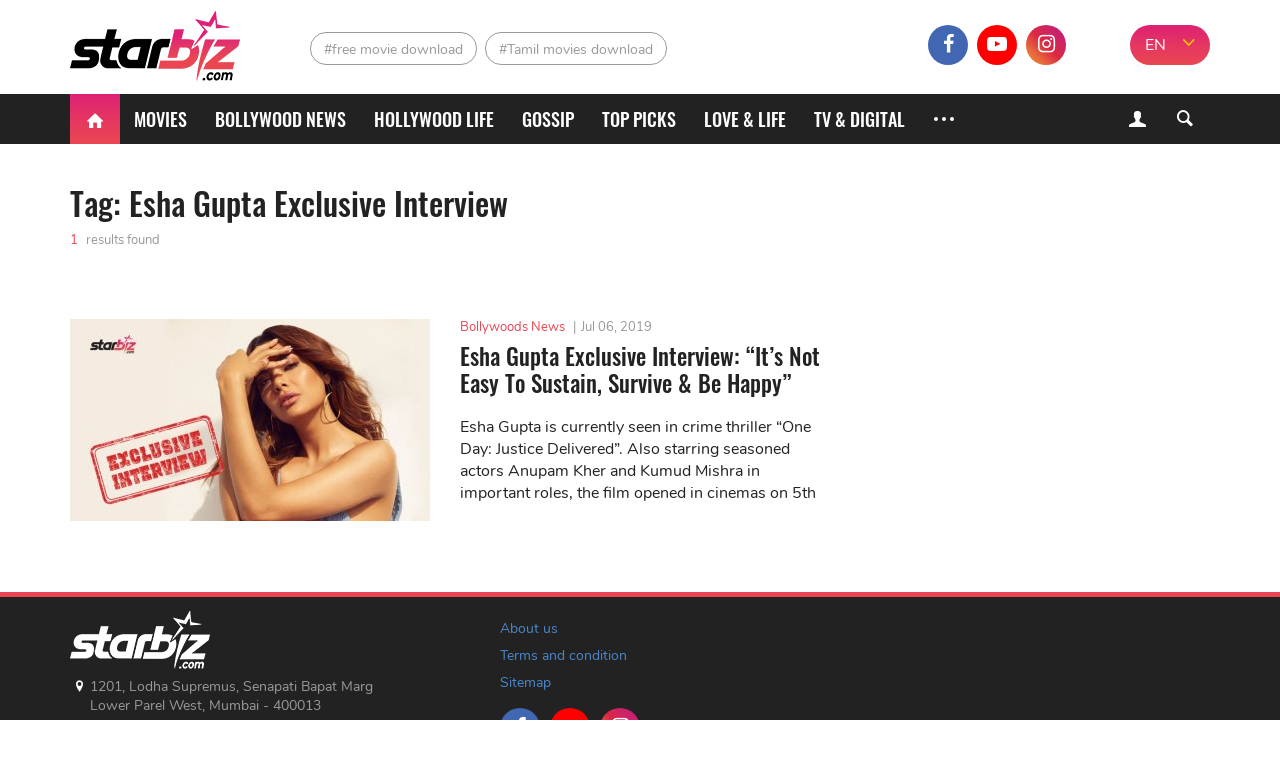

--- FILE ---
content_type: text/html; charset=UTF-8
request_url: https://starbiz.com/esha-gupta-exclusive-interview.html
body_size: 5570
content:
<!DOCTYPE html>
<html lang="en-IN" xmlns="http://www.w3.org/1999/xhtml"
      xmlns:og="http://ogp.me/ns#"
      xmlns:fb="https://www.facebook.com/2008/fbml">
<head>
    <meta charset="UTF-8"/>
    <meta content="IE=8" http-equiv="X-UA-Compatible"/>
    <meta name="viewport" content="width=device-width, initial-scale=1.0"/>
    <title>Esha Gupta Exclusive Interview Discover the latest entertainment news. - StarBiz.com</title>
    <meta property="fb:pages" content="110927337195895"/>
    <meta property="fb:app_id" content="1924560867849013"/>
      <meta property="og:site_name" content="StarBiz.com" />
  <meta name="robots" content="index, follow" />
  <meta name="robots" content="max-image-preview:standard">
  <meta property="og:title" content="Esha Gupta Exclusive Interview Discover the latest entertainment news." />
  <meta property="twitter:title" content="Esha Gupta Exclusive Interview Discover the latest entertainment news." />
  <meta name="description" content="Esha Gupta Exclusive Interview Latest entertainment news about showbiz, celebrity styles, fashion trends, beauty tutorials, relationship advices &amp; more" />
  <meta property="og:description" itemprop="description" content="Esha Gupta Exclusive Interview Latest entertainment news about showbiz, celebrity styles, fashion trends, beauty tutorials, relationship advices &amp; more" />
  <meta property="twitter:description" content="Esha Gupta Exclusive Interview Latest entertainment news about showbiz, celebrity styles, fashion trends, beauty tutorials, relationship advices &amp; more" />
  <meta property="og:locale" content="en-IN" />
  <meta property="og:url" itemprop="url" content="https://starbiz.com/esha-gupta-exclusive-interview.html" />
  <link rel="canonical" href="https://starbiz.com/esha-gupta-exclusive-interview.html" />
  <meta property="twitter:card" content="summary_large_image" />
  <meta name="twitter:site" content="@starbizcom" />
  <meta name="twitter:creator" content="@starbizcom" />
  <meta property="og:image" itemprop="thumbnailUrl" content="https://img.starbiz.com/crop/360x202/no-avatar.jpg" />
  <meta property="og:image:width" content="1200" />
  <meta property="og:image:height" content="628" />
  <meta property="twitter:image" content="https://img.starbiz.com/crop/360x202/no-avatar.jpg" />
  <link rel="amphtml" href="https://starbiz.com/esha-gupta-exclusive-interview/amp.html" />
  <link rel="alternate" type="application/rss+xml" href="https://starbiz.com/rss/home.rss" title="StarBiz.com &raquo; Feed" />
  <link rel="alternate" type="application/rss+xml" href="https://starbiz.com/rss/tag-esha-gupta-exclusive-interview.rss" title="Esha Gupta Exclusive Interview Discover the latest entertainment news. &raquo; Feed" />

    <link rel="dns-prefetch" href="https://static.starbiz.com"/>
    <link rel="dns-prefetch" href="https://img.starbiz.com"/>
        
            <link rel="stylesheet" href="https://static.starbiz.com/css/tag.en-IN.min.css?v=1.0.85&token=LWLBpLpofLF2sd2B5V0hGA&ts=4076011907" media="all"/>
        <!--[if IE 8]>
    <script src="/js/tiny-slider.helper.ie8.js"></script>
    <script src="/js/html5shiv.min.js"></script>
    <link href="/css/ie8.en-in.min.css" rel="stylesheet" type="text/css"/>
    <![endif]-->
              <script type="application/ld+json">
    {
      "@context": "http://schema.org",
      "@type": "BreadcrumbList",
      "itemListElement": [
                              {
              "@type": "ListItem",
              "position": 1,
              "item": {
              "@id": "https://starbiz.com/",
              "name": "Home"}
              },
                                        {
              "@type": "ListItem",
              "position": 2,
              "item": {
              "@id": "https://starbiz.com/esha-gupta-exclusive-interview.html",
              "name": "#Esha Gupta Exclusive Interview"}
              }
                        ]
    }
  </script>

        <meta content="#df2570" name="msapplication-navbutton-color">
<meta content="#df2570" name="msapplication-TileColor">
<meta content="default" name="apple-mobile-web-app-status-bar-style">
<meta content="#df2570" name="theme-color">
<meta name="msapplication-tooltip" content="StarBiz.com" />
<meta content="yes" name="mobile-web-app-capable">
<meta content="yes" name="apple-mobile-web-app-capable">
<meta name="apple-mobile-web-app-title" content="StarBiz.com">
<link rel="apple-touch-icon" href="https://static.starbiz.com/logo/icon-128.png?v=1.0.1" />

<link rel="icon" sizes="192x192" href="https://static.starbiz.com/logo/icon-192.png?v=1.0.1">
<link rel="icon" sizes="128x128" href="https://static.starbiz.com/logo/icon-128.png?v=1.0.1">
<link rel="apple-touch-icon" sizes="128x128" href="https://static.starbiz.com/logo/icon-128.png?v=1.0.1">
<link rel="apple-touch-icon-precomposed" sizes="128x128" href="https://static.starbiz.com/logo/icon-128.png?v=1.0.1">

<link href="https://static.starbiz.com/logo/icon-196.png?v=1.0.1" rel="apple-touch-icon" type="image/png">
<link href="https://static.starbiz.com/logo/icon-72.png?v=1.0.1" rel="apple-touch-icon" sizes="72x72">
<link href="https://static.starbiz.com/logo/icon-114.png?v=1.0.1" rel="apple-touch-icon" sizes="114x114">
<link href="https://static.starbiz.com/logo/icon-144.png?v=1.0.1" rel="apple-touch-startup-image">

<link href="https://static.starbiz.com/logo/icon-114.png?v=1.0.1" sizes="114x114" rel="apple-touch-icon-precomposed">
<link href="https://static.starbiz.com/logo/icon-72.png?v=1.0.1" sizes="72x72" rel="apple-touch-icon-precomposed">
<link href="https://static.starbiz.com/logo/icon-57.png?v=1.0.1" sizes="57x57" rel="apple-touch-icon-precomposed">
<link href="https://static.starbiz.com/logo/icon-32.png?v=1.0.1" rel="icon" type="image/png" />
<link rel='shortcut icon' type='image/x-icon' href='/favicon.ico' />

<!--[if IE]><link rel="shortcut icon" href="https://static.starbiz.com/logo/icon-32.png?v=1.0.1"/><![endif]-->
<link href="/manifest.json" rel="manifest">

    <script type="text/javascript">
        var oEmbedToken = "1924560867849013|5556a459b5776fd88fa396ca99a302e0";
    </script>
    <script src="https://www.googleoptimize.com/optimize.js?id=OPT-WT46MBS"></script>
</head>
<body>
<div id="fb-root"></div>
<header class="nav" id="header">
    <div class="menu">
        <div class="box-logo">
            <div class="li-lg">
                                <div class="h1">
                    <a href="/" class="logo" title="logo"><span></span></a>
                </div>                <a href="javascript:void(0);" class="lnk-login mobile">
                    <i class="icon-user-1"></i>
                    <i class="icon-cancel-2"></i>
                </a>
                <a href="javascript:void(0);" class="ic search-mobile right" rel="nofollow" title="Search">
                    <i class="icon-search-5"></i>
                    <i class="icon-cancel-2"></i>
                </a>
                <a href="javascript:void(0);" class="ic mobile-menu" rel="nofollow" title="Menu">
                    <i class="icon-menu"></i>
                    <i class="icon-cancel-2"></i>
                </a>
            </div>
        </div>

        <div class="box-tag-socical">
            <div class="inner-tag-socical">
                  <div class="li-tag">
    <h2 class="tag tag-1">
          <a href="http://starbiz.com/free-movie-download.html" title="free movie download">#free movie download</a>
        </h2><h2 class="tag tag-2">
          <a href="http://starbiz.com/tamil-movies-download.html" title="Tamil movies download">#Tamil movies download</a>
        </h2>  </div>

                <div class="language-selector-xl">
                                            <a href="#" rel="nofollow" class="active" title="EN">EN</a>
                        <a href="https://hindi.starbiz.com" class="other-lang" title="हिंदी">हिंदी</a>
                                        <i class="icon-angle-down"></i>
                </div>
                <div class="socical">
                    <a class="fb" href="https://www.facebook.com/Starbiz.page/" title="facebook" rel="nofollow noopener"
                       target="_blank">
                        <i class="icon-facebook-1"></i>
                    </a>
                    <a class="yt" href="https://www.youtube.com/channel/UC2s4xbHiNyUiTS_EaaUBJMw?view_as=subscriber" title="youtube" rel="nofollow noopener" target="_blank">
                        <i class="icon-youtube-play"></i>
                    </a>
                    <a class="insta" href="https://www.instagram.com/starbiz.com_official/" title="instagram"
                           rel="nofollow noopener" target="_blank">
                        <i class="icon-instagram"></i>
                    </a>
                    <a class="mail-header last" href="mailto:advertise@starbiz.com" title="mail" rel="nofollow" >
                        <i class="icon-mail"></i>
                    </a>
                </div>
            </div>
        </div>
    </div>

    <div class="box-menu">
        <div class="container">
            <ul class="list-menu">
                <li class="menu-icon active">
                    <a href="/" title="Home"><i class="icon-home"></i></a>
                </li>
                <li class="">
                    <a href="/movies"
                       title="Movies">Movies</a>
                </li>
                <li class="">
                    <a href="/bollywood"
                       title="Bollywood News">Bollywood News</a>
                </li>
                <li class="">
                    <a href="/hollywood"
                       title="Hollywood life">Hollywood life</a>
                </li>
                <li class="">
                    <a href="/gossip"
                       title="Gossip">Gossip</a>
                </li>
                <li class="">
                    <a href="/top-picks"
                       title="Top Picks">Top Picks</a>
                </li>
                <li class="">
                    <a href="/love-life"
                       title="Love & Life">Love & Life</a>
                </li>
                <li class="">
                    <a href="/tv-digital"
                       title="TV & Digital">TV & Digital</a>
                </li>
                                <li class="menu-icon more">
                    <a href="javascript:;" title="More" rel="nofollow">
                        <s></s>
                        <s class="s-ct"></s>
                        <s class="s-rt"></s>
                    </a>
                    <i class="icon-cancel-2"></i>
                </li>
            </ul>
            <div class="form-search">
                <a href="javascript:void(0);" class="lnk-login">
                    <i class="icon-user-1"></i><i class="icon-cancel-2"></i>
                </a>
                <a href="javascript:void(0);" class="bt-search ic-search">
                    <i class="icon-search"></i>
                </a>
            </div>
        </div>

        <div class="box-info-user js-account-info"></div>
        <div class="frm-s">
            <div class="container">
                <form action="/search" method="get">
                    <input name="q" type="text" title="Search" value=""
                           maxlength="100" class="search-input" data-char-limit="1">
                    <button type="submit" aria-label="Search">Search</button>
                </form>
            </div>
        </div> 
        <div class="submenu">
            <ul class="container sub-nav" itemscope itemtype="http://www.schema.org/SiteNavigationElement">
                <li itemprop="name" class="">
                    <a itemprop="url" href="/movies"
                       title="Movies">Movies</a>
                </li>
                <li itemprop="name" class="">
                    <a itemprop="url" href="/bollywood"
                       title="Bollywood News">Bollywood News</a>
                </li>
                <li itemprop="name" class="">
                    <a itemprop="url" href="/hollywood"
                       title="Hollywood life">Hollywood life</a>
                </li>
                <li itemprop="name" class="">
                    <a itemprop="url" href="/gossip"
                       title="Gossip">Gossip</a>
                </li>
                <li itemprop="name" class="">
                    <a itemprop="url" href="/top-picks"
                       title="Top Picks">Top Picks</a>
                </li>
                <li itemprop="name" class="">
                    <a itemprop="url" href="/love-life"
                       title="Love & Life">Love & Life</a>
                </li>
                <li itemprop="name" class="">
                    <a itemprop="url" href="/tv-digital"
                       title="TV & Digital">TV & Digital</a>
                </li>
                <li itemprop="name" class="">
                    <a itemprop="url" href="/music" class="last"
                       title="Music">Music</a>
                </li>
                <li itemprop="name" class="">
                    <a itemprop="url" href="/regional-movies"
                       title="Regional Movies">Regional Movies</a>
                </li>
                <li itemprop="name" class="">
                    <a itemprop="url" href="/celebrity-style"
                       title="Celebrity Style">Celebrity Style</a>
                </li>
                <li itemprop="name" class="">
                    <a itemprop="url" href="/celebrities"
                       title="Celebrities">Celebrities</a>
                </li>
                <li itemprop="name" class="">
                    <a itemprop="url" href="/sport-game"
                       title="Sports & Games">Sports & Games</a>
                </li>
                <li itemprop="name" class="">
                    <a itemprop="url" href="/trending-worldwide"
                       title="Trending Worldwide">Trending Worldwide</a>
                </li>
            </ul>
            <div class="container language-selector">
                                    <a href="#" rel="nofollow" class="active" title="EN">EN</a>
                    <a href="https://hindi.starbiz.com" class="other-lang" title="हिंदी">हिंदी</a>
                            </div>
        </div>     </div>
</header>
<div class="container-main">
        <section class="page-other">
        <div class="container">
            <div class="col-big">
                <h1 class="title-detail">Tag: Esha Gupta Exclusive Interview</h1>
                <p class="result"><span>1</span> results found</p>
                                    <div class="list-news first-list">
                            <figure class="item-news last">
    <a class="img" href="/bollywood/esha-gupta-interview-its-not-easy-to-sustain-survive-be-happy-7681" title="Esha Gupta Exclusive Interview: “It’s Not Easy To Sustain, Survive &amp; Be Happy”">
        <img class="lazy-image" src="https://img.starbiz.com/crop/360x202/no-avatar.jpg" data-src="https://img.starbiz.com/crop/360x202/2019/07/08/349-starbiz-8-7-2019-e9ee.jpg" alt="Esha Gupta Exclusive Interview: “It’s Not Easy To Sustain, Survive &amp; Be Happy”">
            </a>
    <figcaption class="caption">
        <p class="info">
            <a href="/bollywood" title="Bollywoods News">Bollywoods News</a>
            <span>|</span><abbr class="timeago" title="2019-07-06T23:10:00+05:30">Jul 06, 2019</abbr>
        </p>
        <h3>
            <a class="title-news" href="/bollywood/esha-gupta-interview-its-not-easy-to-sustain-survive-be-happy-7681" title="Esha Gupta Exclusive Interview: “It’s Not Easy To Sustain, Survive &amp; Be Happy”">Esha Gupta Exclusive Interview: “It’s Not Easy To Sustain, Survive &amp; Be Happy”</a>
        </h3>
        <p class="desc">Esha Gupta is currently seen in crime thriller “One Day: Justice Delivered”. Also starring seasoned actors Anupam Kher and Kumud Mishra in important roles, the film opened in cinemas on 5th July.</p>
    </figcaption>
</figure>


                    </div>
                            </div>
            <div class="col-sm">
                                            </div>
        </div>
    </section>
    <section>
        <div class="container">
            <div class="col-big">
                <div class="load-more"
                     data-target-url=""
                     data-token=""
                     data-auto-load="2">
                    <div class="load-more__target">
                                            </div>
                                    </div>
            </div>
        </div>
    </section>
</div>

<div class="fixed flex-box">
  <div class="relative-box" id="ads_position_5">
  </div>
  <script type="text/javascript">
    var adsPositions = window.adsPositions || [];
    adsPositions.push({
      position_id: 5
    });
  </script>
</div>

<footer>
  <div class="container">
    <div class="col-sm">
      <ul>
        <li class="contact-info">
          <a href="/" class="logo" title="logo"></a>
                    <p><i class="icon-location"></i><span>1201, Lodha Supremus, Senapati Bapat Marg Lower Parel West, Mumbai - 400013</span></p>
          <p><i class="icon-mail"></i><span><a href="mailto:advertise@starbiz.com" rel="nofollow" title="Email">advertise@starbiz.com</a></span></p>
        </li>
        <li>
          <p class="box-link-ft">
            <a class="lnk-footer" href="/about-us" title="About us" rel="nofollow">About us</a>
                        <a class="lnk-footer" href="/terms-of-service" title="Terms and condition" rel="nofollow">Terms and condition</a>
            <a class="lnk-footer" href="/sitemap" title="Sitemap" rel="nofollow">Sitemap</a>
          </p>
          <p class="lnk-socical">
            <a class="lnk-face" href="https://www.facebook.com/Starbiz.page/" title="facebook" rel="nofollow noopener" target="_blank">
              <i class="icon-facebook-1"></i>
            </a><a class="lnk-youtube" href="https://www.youtube.com/channel/UC2s4xbHiNyUiTS_EaaUBJMw?view_as=subscriber" title="youtube" rel="nofollow noopener" target="_blank">
              <i class="icon-youtube-play"></i>
            </a><a class="lnk-instagram" href="https://www.instagram.com/starbiz.com_official/" title="instagram" rel="nofollow noopener" target="_blank">
              <i class="icon-instagram"></i>
            </a>
          </p>
        </li>
      </ul>
    </div>
        <div class="clear"></div>
    <div class="after-footer">Copyright © 2019 Starbiz.com - All rights reserved.</div>
    <a href="http://starbiz.com/esha-gupta-exclusive-interview.html#header" rel="nofollow noreferrer" title="back to top" id="scroll-up" class="backtop"></a>
  </div>
</footer>

<script type="text/javascript">
    if ('serviceWorker' in navigator) {
        navigator.serviceWorker.register('/sw.min.js?v=1.0.6');
    }
        window.lazySize = {"default":750,"size":{"0":480,"768":750}};
    </script>
        <script type="text/javascript" src="https://static.starbiz.com/js/compiled.min.js?v=1.0.85&token=-sCaACsew3cZqLhSbrcjtA&ts=4076011907"></script>

    <script type="text/javascript">
  jQuery.extend(ODP, {
    fbAppId: '1924560867849013',
    ggClientId: '109338741491-1t8hvff22ak0kf0ec1bvsf2l8rkan3av.apps.googleusercontent.com'
  });
  jQuery.extend(ODP.phrases, {
    yes: 'Ok',
    no: 'Cancel',
    ok: 'Ok',
    sure_you_want_to_logout: 'Are you sure you want to log out?',
    something_wrong: 'An error occurred. Please try again!'
  });
</script>
<script src="https://cdn.onesignal.com/sdks/OneSignalSDK.js" async></script>
<script type="text/javascript">
    var OneSignal = window.OneSignal || [];
    OneSignal.push(function () {
        OneSignal.init({
            appId: "9d1ab0b8-01b1-4eab-9dcb-82e6602277d2",
            safari_web_id: 'web.onesignal.auto.204803f7-478b-4564-9a97-0318e873c676'
        });
    });
</script>
<!-- Google Tag Manager (noscript) -->
<noscript>
    <iframe src="https://www.googletagmanager.com/ns.html?id=GTM-N65ZF8Q"
            height="0" width="0" style="display:none;visibility:hidden"></iframe>
</noscript>
<!-- End Google Tag Manager (noscript) -->
<!-- Google Tag Manager -->
<script>(function (w, d, s, l, i) {
        w[l] = w[l] || [];
        w[l].push({
            'gtm.start':
                new Date().getTime(), event: 'gtm.js'
        });
        var f = d.getElementsByTagName(s)[0],
            j = d.createElement(s), dl = l != 'dataLayer' ? '&l=' + l : '';
        j.async = true;
        j.src =
            'https://www.googletagmanager.com/gtm.js?id=' + i + dl;
        f.parentNode.insertBefore(j, f);
    })(window, document, 'script', 'dataLayer', 'GTM-N65ZF8Q');</script>
<!-- End Google Tag Manager -->

<!-- Facebook Pixel Code -->
<script>
    !function(f,b,e,v,n,t,s)
    {if(f.fbq)return;n=f.fbq=function(){n.callMethod?
        n.callMethod.apply(n,arguments):n.queue.push(arguments)};
        if(!f._fbq)f._fbq=n;n.push=n;n.loaded=!0;n.version='2.0';
        n.queue=[];t=b.createElement(e);t.async=!0;
        t.src=v;s=b.getElementsByTagName(e)[0];
        s.parentNode.insertBefore(t,s)}(window, document,'script',
        'https://connect.facebook.net/en_US/fbevents.js');
    fbq('init', '388016495943472');
    fbq('track', 'PageView');
</script>

<!-- LyPTK embed ADS on 2025/04/10 23:41 -->
<script data-cfasync="false" type="text/javascript" id="clever-core">
    /* <![CDATA[ */
    (function (document, window) {
        var a, c = document.createElement("script"), f = window.frameElement;

        c.id= "CleverCoreLoader91536";
        c.src = "https://cdn-adtech.com/51e746c30306c5c42c41ef2d6be8d6c7.js";
        c.async = !0;
        c.type = "text/javascript";
        c.setAttribute("data-target",window.name|| (f && f.getAttribute("id")));
        c.setAttribute("data-callback", "put-your-callback-function-here");
        c.setAttribute("data-callback-url-click", "put-your-click-macro-here");
        c.setAttribute("data-callback-url-view", "put-your-view-macro-here");
        try {
            a = parent.document.getElementsByTagName("script")[0] || document.getElementsByTagName("script")[0];
        } catch (e) {
            a = !1;
        }
        a || (a = document.getElementsByTagName("head")[0] || document.getElementsByTagName("body")[0]);
        a.parentNode.insertBefore(c, a);
    })(document, window);
    /* ]]> */
</script>


<noscript><img height="1" width="1" style="display:none"
               src="https://www.facebook.com/tr?id=388016495943472&ev=PageView&noscript=1"
    /></noscript>
<!-- End Facebook Pixel Code -->
</body>
</html>


--- FILE ---
content_type: text/css
request_url: https://static.starbiz.com/css/tag.en-IN.min.css?v=1.0.85&token=LWLBpLpofLF2sd2B5V0hGA&ts=4076011907
body_size: 11325
content:
html{line-height:1.15;-ms-text-size-adjust:100%;-webkit-text-size-adjust:100%}article,aside,footer,header,nav,section{display:block}h1{font-size:2em;margin:0}h2,h3,h4,h5,h6,li,ul{margin:0;padding:0}figcaption,figure,main{display:block}figure,li,p,ul{margin:0;padding:0}li,ul{list-style:none}a{text-decoration:none}hr{box-sizing:content-box;height:0;overflow:visible}pre{font-family:monospace,monospace;font-size:1em}a{background-color:transparent;-webkit-text-decoration-skip:objects}abbr[title]{border-bottom:none;text-decoration:none}b,strong{font-weight:inherit;font-weight:bolder}code,kbd,samp{font-family:monospace,monospace;font-size:1em}dfn{font-style:italic}mark{background-color:#ff0;color:#000}small{font-size:80%}sub,sup{font-size:75%;line-height:0;position:relative;vertical-align:baseline}sub{bottom:-.25em}sup{top:-.5em}audio,video{display:inline-block}audio:not([controls]){display:none;height:0}svg:not(:root){overflow:hidden}button,input,optgroup,select,textarea{font-family:sans-serif;font-size:100%;line-height:1.15;margin:0}button,input{overflow:visible}button,select{text-transform:none}[type=reset],[type=submit],button,html [type=button]{-webkit-appearance:button}[type=button]::-moz-focus-inner,[type=reset]::-moz-focus-inner,[type=submit]::-moz-focus-inner,button::-moz-focus-inner{border-style:none;padding:0}[type=button]:-moz-focusring,[type=reset]:-moz-focusring,[type=submit]:-moz-focusring,button:-moz-focusring{outline:1px dotted ButtonText}fieldset{padding:.35em .75em .625em}legend{box-sizing:border-box;color:inherit;display:table;max-width:100%;padding:0;white-space:normal}progress{display:inline-block;vertical-align:baseline}textarea{overflow:auto}[type=checkbox],[type=radio]{box-sizing:border-box;padding:0}[type=number]::-webkit-inner-spin-button,[type=number]::-webkit-outer-spin-button{height:auto}[type=search]{-webkit-appearance:textfield;outline-offset:-2px}[type=search]::-webkit-search-cancel-button,[type=search]::-webkit-search-decoration{-webkit-appearance:none}::-webkit-file-upload-button{-webkit-appearance:button;font:inherit}@font-face{font-family:Oswald;font-style:normal;font-weight:500;font-display:swap;src:url(../font/oswald/oswald-v23-latin-500.eot);src:local(""),url(../font/oswald/oswald-v23-latin-500.eot?#iefix) format("embedded-opentype"),url(../font/oswald/oswald-v23-latin-500.woff2) format("woff2"),url(../font/oswald/oswald-v23-latin-500.woff) format("woff"),url(../font/oswald/oswald-v23-latin-500.ttf) format("truetype"),url(../font/oswald/oswald-v23-latin-500.svg#Oswald) format("svg")}@font-face{font-family:Nunito;font-style:normal;font-weight:400;font-display:swap;src:url(../font/nunito/nunito-v10-latin-regular.eot);src:local("Nunito Regular"),local("Nunito-Regular"),url(../font/nunito/nunito-v10-latin-regular.eot?#iefix) format("embedded-opentype"),url(../font/nunito/nunito-v10-latin-regular.woff2) format("woff2"),url(../font/nunito/nunito-v10-latin-regular.woff) format("woff"),url(../font/nunito/nunito-v10-latin-regular.ttf) format("truetype"),url(../font/nunito/nunito-v10-latin-regular.svg#Nunito) format("svg")}@font-face{font-family:Nunito;font-style:normal;font-weight:600;font-display:swap;src:url(../font/nunito/nunito-v10-latin-600.eot);src:local("Nunito SemiBold"),local("Nunito-SemiBold"),url(../font/nunito/nunito-v10-latin-600.eot?#iefix) format("embedded-opentype"),url(../font/nunito/nunito-v10-latin-600.woff2) format("woff2"),url(../font/nunito/nunito-v10-latin-600.woff) format("woff"),url(../font/nunito/nunito-v10-latin-600.ttf) format("truetype"),url(../font/nunito/nunito-v10-latin-600.svg#Nunito) format("svg")}@font-face{font-family:Nunito;font-style:normal;font-weight:700;font-display:swap;src:url(../font/nunito/nunito-v10-latin-700.eot);src:local("Nunito Bold"),local("Nunito-Bold"),url(../font/nunito/nunito-v10-latin-700.eot?#iefix) format("embedded-opentype"),url(../font/nunito/nunito-v10-latin-700.woff2) format("woff2"),url(../font/nunito/nunito-v10-latin-700.woff) format("woff"),url(../font/nunito/nunito-v10-latin-700.ttf) format("truetype"),url(../font/nunito/nunito-v10-latin-700.svg#Nunito) format("svg")}.btn-active,.btn-default,.cel-style .title,.container.page-static .btn,.list-menu li a,.more span,.submenu a,.submenu li,.submenu li a,.tab-trending .cap-bt,h1,h2,h3,h4,h5{font-family:Oswald,sans-serif;font-weight:500}*{box-sizing:border-box}img{border-style:none}h1,h2,h3,h4,h5{line-height:1.2}.item-trend,.short-desc,.tag,.title,body,button,footer .list-menu li a,input{font-family:Nunito,Arial,Helvetica,sans-serif}body{font-size:16px;line-height:1.375;position:relative;color:#222;padding:0;margin:0;background:#fff;font-weight:400}*,:after,:before{-webkit-box-sizing:border-box;-moz-box-sizing:border-box;box-sizing:border-box}@font-face{font-family:fontello;src:url(../font/fontello-v4/fontello.eot?9885221);src:url(../font/fontello-v4/fontello.eot?9885221#iefix) format("embedded-opentype"),url(../font/fontello-v4/fontello.woff2?9885221) format("woff2"),url(../font/fontello-v4/fontello.woff?9885221) format("woff"),url(../font/fontello-v4/fontello.ttf?9885221) format("truetype"),url(../font/fontello-v4/fontello.svg?9885221#fontello) format("svg");font-weight:400;font-style:normal}[class*=" icon-"]:before,[class^=icon-]:before{font-family:fontello;font-style:normal;font-weight:400;speak:none;display:inline-block;text-decoration:inherit;width:1em;margin-right:.2em;text-align:center;font-variant:normal;text-transform:none;line-height:1em;margin-left:.2em;-webkit-font-smoothing:antialiased;-moz-osx-font-smoothing:grayscale}.icon-logout:before{content:"\e800"}.icon-left-small:before{content:"\e801"}.icon-clock:before{content:"\e802"}.icon-search:before{content:"\e803"}.icon-down-open-big:before{content:"\e804"}.icon-flash:before{content:"\e805"}.icon-right-open-big:before{content:"\e806"}.icon-up-open-big:before{content:"\e807"}.icon-user:before{content:"\e808"}.icon-play-1:before{content:"\e809"}.icon-home:before{content:"\e80a"}.icon-location:before{content:"\e80b"}.icon-mail:before{content:"\e80c"}.icon-left-open-big:before{content:"\e80d"}.icon-menu:before{content:"\e80e"}.icon-search-1:before{content:"\e80f"}.icon-menu-1:before{content:"\e810"}.icon-search-2:before{content:"\e811"}.icon-search-3:before{content:"\e812"}.icon-instagram-1:before{content:"\e813"}.icon-linkedin-1:before{content:"\e814"}.icon-user-1:before{content:"\e815"}.icon-pencil:before{content:"\e816"}.icon-camera:before{content:"\e817"}.icon-cancel-2:before{content:"\e819"}.icon-thumbs-up:before{content:"\e81a"}.icon-search-4:before{content:"\e81b"}.icon-search-5:before{content:"\e81c"}.icon-phone:before{content:"\e836"}.icon-menu-3:before{content:"\f008"}.icon-chat-1:before{content:"\f03d"}.icon-twitter-1:before{content:"\f099"}.icon-facebook-1:before{content:"\f09a"}.icon-rss:before{content:"\f09e"}.icon-menu-2:before{content:"\f0c9"}.icon-linkedin:before{content:"\f0e1"}.icon-angle-double-left:before{content:"\f100"}.icon-angle-double-right:before{content:"\f101"}.icon-angle-double-up:before{content:"\f102"}.icon-angle-double-down:before{content:"\f103"}.icon-angle-left:before{content:"\f104"}.icon-angle-right:before{content:"\f105"}.icon-angle-down:before{content:"\f107"}.icon-play-circled:before{content:"\f144"}.icon-youtube-play:before{content:"\f16a"}.icon-instagram:before{content:"\f16d"}.icon-google:before{content:"\f1a0"}.icon-file-image:before{content:"\f1c5"}.icon-whatsapp:before{content:"\f232"}.icon-pinterest-circled:before{content:"\f313"}.img,.socical,article,aside,footer,header,nav,section{display:block}.box-tag-socical{background:#222}.inner-tag-socical:after{content:"";display:block;clear:both}.socical{padding:5px 0;float:right;text-align:right}.socical a{display:inline-block;font-size:16px;color:#fff;width:30px;height:30px;text-align:center;border-radius:50%;vertical-align:top;line-height:30px;margin-right:5px}.socical a:last-child{margin-right:0}.socical a.insta,.socical a.yt{padding-top:0}.fb{background:#4267b2}.yt{background:red}.insta{background:#bc1888;background:-moz-linear-gradient(45deg,#f09433 0,#e6683c 25%,#dc2743 50%,#cc2366 75%,#bc1888 100%);background:-webkit-linear-gradient(45deg,#f09433,#e6683c 25%,#dc2743 50%,#cc2366 75%,#bc1888);background:linear-gradient(45deg,#f09433,#e6683c 25%,#dc2743 50%,#cc2366 75%,#bc1888)}#scroll-up,.icon-chart,.icon-hot,.icon-shock,.logo span,.scrollbox .thumb,.sp-icon-hot-4x,.sp-icon-hot-30-4x,.sp-icon-hot-40-4x,.sp-icon-shock-4x,.sp-icon-shock-30-4x,.sp-icon-shock-40-4x,.sp-icon-trending-4x,.sp-icon-trending-30-4x,.sp-icon-trending-40-4x,.sp-logo-4x,.sp-logo-footer-4x,.sp-logo-footer-big-4x,.sp-logo-white-4x,.sp-scroll-ctrl-4x,footer .logo{background:url(../images/sprite.png) no-repeat;background-size:170px 336px;overflow:hidden;text-indent:-9999px;text-align:left}.ic{height:60px;color:#fff;font-size:32px;display:inline-block;vertical-align:middle;line-height:60px;margin:0}.ic.act{background:rgba(0,0,0,.3)}.ic.right{font-size:24px;float:right}.cl-red{color:#e94552}.tag-cat{background-color:#e94552;display:inline-block;height:18px;line-height:17px;font-size:12px;color:#fff;padding:1px 5px;border-radius:10px;margin-bottom:6px}.hide-mb{display:none}.btn-seemore{border:1px solid #ebebeb;width:114px;height:28px;display:block;margin:0 auto 30px;border-radius:30px;color:#333;line-height:25px;text-align:center;font-size:14px}.sp-logo-4x{background-position:0 0;width:170px;height:70px}.sp-logo-footer-big-4x{background-position:0 -70px;width:140px;height:58px}#scroll-up,.sp-back-to-top-4x{background-position:-110px -128px;width:56px;height:28px}#scroll-up{position:fixed;z-index:8000;display:none;right:0;bottom:64px;top:auto;-webkit-transition:all .1s;transition:all .1s}.result{padding:10px 0 20px;font-size:12px;color:#999}.result span{color:#e94552;margin-right:5px}.nav{width:100%}.menu,.nav{display:block}.menu{height:100px;position:relative}.box-logo{background:#de2175;background:-moz-linear-gradient(left,#de2175 1%,#de2175 41%,#e94256 100%);background:-webkit-linear-gradient(left,#de2175 1%,#de2175 41%,#e94256);background:linear-gradient(90deg,#de2175 1%,#de2175 41%,#e94256)}.menu .h1{width:calc(100% - 155px)}.ic{width:48px;border-left:1px solid hsla(0,0%,100%,.15);padding:0;text-align:center}.ic:last-child{margin-right:0}.ic.right{margin:0;padding:0;text-align:center}.language-selector-xl,.mobile-menu.act .icon-menu,.mobile-menu .icon-cancel-2{display:none}.inner-tag-socical,.li-lg{margin:auto;padding:0 10px}.logo{width:100px;display:block}.logo span{display:inline-block;margin-top:8px}.logo span,.sp-logo-white-4x{background-position:0 -173px;width:100px;height:41px}.menu .h1{display:inline-block;vertical-align:middle;width:calc(100% - 156px);margin-right:0;text-align:center;height:60px}.box-hot,.nav .box-logo,.nav .box-tag-socical{padding-left:env(safe-area-inset-left);padding-right:env(safe-area-inset-left)}.lnk-login{display:inline-block;height:59px;width:48px;font-size:20px;line-height:20px;color:#fff;vertical-align:top;line-height:60px;text-align:center;border-left:1px solid hsla(0,0%,100%,.15)}.lnk-login .icon-cancel-2{display:none}.li-tag{white-space:nowrap;overflow:hidden;float:left;padding:8px 0;width:calc(100% - 150px)}.tag{display:inline-block;font-size:14px;vertical-align:middle;color:#fff;float:left;max-width:100%;margin:0;border-radius:0;padding:0 10px 0 0;height:22px;line-height:22px}.tag a{color:#999;display:block;height:100%;border:1px solid #999;width:auto;border-radius:100px;padding:0 13px;max-width:none}.tag,.tag a{text-overflow:ellipsis;white-space:nowrap;overflow:hidden}.tag.tag-2,.tag.tag-3{display:none}.li-tag,.socical{background-color:#222;height:40px}.box-menu{display:block}.form-search,.list-menu{display:none}.frm-s,.submenu{background:#1c1c1c;position:absolute;top:60px;z-index:9;width:100%;display:none;-webkit-box-shadow:0 30px 30px 0 rgba(0,0,0,.3);-moz-box-shadow:0 30px 30px 0 rgba(0,0,0,.3);box-shadow:0 30px 30px 0 rgba(0,0,0,.3)}.frm-s.show,.submenu.show{display:block;z-index:101}.submenu .container{padding:15px 5px;position:relative;margin:auto}.submenu li{display:block;float:left;text-align:center;width:calc(50% - 10px);margin:5px}.submenu li a{display:block;background:#444;font-size:16px;color:#fff;border-radius:20px;padding:0;height:36px;line-height:36px}.submenu li.active a,.submenu li:active a,.submenu li:focus a,.submenu li:hover a{background:#de2175;background:-moz-linear-gradient(top,#de2175 0,#e63a5e 60%,#ea4652 99%);background:-webkit-linear-gradient(top,#de2175,#e63a5e 60%,#ea4652 99%);background:linear-gradient(180deg,#de2175,#e63a5e 60%,#ea4652 99%)}.submenu ul:after{content:"";display:block;clear:both}.language-selector a{float:left;text-align:center;width:calc(50% - 10px);margin:5px;display:block;background:#444;font-size:16px;color:#fff;padding:0;height:36px;line-height:36px}.language-selector .other-lang{display:block}.language-selector .active{background:#de2175;background:-moz-linear-gradient(top,#de2175 0,#e63a5e 60%,#ea4652 99%);background:-webkit-linear-gradient(top,#de2175,#e63a5e 60%,#ea4652 99%);background:linear-gradient(180deg,#de2175,#e63a5e 60%,#ea4652 99%)}.language-selector:after{content:"";display:block;clear:both}.frm-s .container{margin:auto;padding:5px 0}.frm-s form{height:40px;background-color:#444;width:100%;border-radius:20px;position:relative}.breakdump{display:block;height:40px;line-height:40px;margin:0 -10px;background:#fff;padding:0 10px}.breakdump li,.breakdump li a{display:inline-block;font-weight:700;font-size:13px;color:#222}.breakdump .icon-right-open-big{font-size:11px}.crumb-h1{font-size:inherit;font-family:inherit;font-weight:inherit}.breakdump .breadcumb-home{font-weight:400;color:#222}.frm-s input{background:transparent;width:100%;border:none;height:100%;color:#fff;outline:none;padding:0 95px 0 10px}.frm-s button{width:80px;height:34px;border:none;background:#ffc600;font-size:18px;color:#222;position:absolute;right:3px;top:3px;border-radius:20px;line-height:34px;padding:0;text-align:center}.container{padding:0 10px}footer{border-top:5px solid #e94553;background-color:#222;font-size:14px;color:#999;padding:20px 0 15px}.sp-logo-footer-4x,footer .logo{background-position:0 -128px;width:110px;height:45px}footer .col-sm p{padding-bottom:10px}.contact-info a{color:#999}footer .logo{display:block;margin-left:0;margin-bottom:20px}footer .lnk-footer{display:block;color:#4a87cc;margin-bottom:8px}footer .lnk-face,footer .lnk-instagram,footer .lnk-twitter,footer .lnk-youtube{display:inline-block;font-size:16px;color:#fff;text-align:center;vertical-align:middle;border-radius:50%;background-color:#4267b2;width:30px;height:30px;line-height:30px;margin-right:5px}.lnk-face{background:#4267b2}footer .lnk-youtube{background:red}footer .col-sm{margin-bottom:15px;padding-bottom:5px}footer .lnk-instagram{background:#bc1888;background:-moz-linear-gradient(45deg,#f09433 0,#e6683c 25%,#dc2743 50%,#cc2366 75%,#bc1888 100%);background:-webkit-linear-gradient(45deg,#f09433,#e6683c 25%,#dc2743 50%,#cc2366 75%,#bc1888);background:linear-gradient(45deg,#f09433,#e6683c 25%,#dc2743 50%,#cc2366 75%,#bc1888)}footer .col-sm span{width:calc(100% - 25px)}footer .col-sm i,footer .col-sm span{display:inline-block;vertical-align:text-top}.after-footer{font-size:13px;color:#999;line-height:1.385;padding:13px 0 0;text-align:center;border-top:1px solid #555;margin-top:13px}footer .col-big,footer .col-sm{width:100%;float:left;border:none}footer .col-sm li.contact-info{padding-top:0;margin-top:-6px}footer .col-sm li{border-bottom:1px solid #555;padding:10px 0 7px}.col-big,.col-sm{width:100%;min-height:1px}.col-sm{margin-bottom:30px}.row{margin:0}.row:after{display:block;content:"";clear:both}footer .lnk-socical i{vertical-align:top}footer .col-sm i{color:#fff}.overlay-modal{position:relative;margin:80px auto 0;outline:none}.overlay-container{display:none;position:fixed;top:0;bottom:0;left:0;right:0;z-index:900;background:rgba(0,0,0,.8);-webkit-overflow-scrolling:touch;opacity:0;-webkit-transition:opacity .25s ease;transition:opacity .25s ease}.overlay-container.is-active{display:block;opacity:1}.bg-popup{position:fixed;top:0;bottom:0;left:0;right:0;background:rgba(0,0,0,.5);z-index:3}.popup{position:absolute;top:0;z-index:9;padding:30px 0;width:100%}.content-popup{width:calc(100% - 20px);margin:auto;background:#fff;border-radius:20px;position:relative;padding:10px}.title-form{font-weight:500;font-size:28px;line-height:41px;text-align:center;text-transform:uppercase;margin:20px auto 15px;color:#222}.close-bt{position:absolute;top:7px;right:7px;font-size:18px;line-height:24px;color:#999;width:30px;height:30px;text-align:center}.content-popup .btn-email,.content-popup .btn-face-lnk,.content-popup .btn-google-lnk{display:block;width:100%;height:40px;background:#4267b2;border-radius:30px;font-weight:500;font-size:18px;line-height:24px;color:#fff;text-align:center;padding:8px 0;margin-bottom:10px}.content-popup .btn-google-lnk{background:#ea4335}.content-popup .btn-email{background:transparent;color:#222;border:1px solid #dadada;margin-bottom:20px}.content-popup .note,.content-popup .txt{font-size:14px;line-height:18px;text-align:center;color:#4a4a4a;padding:0 10px 10px;display:block;word-break:break-word}.content-popup .close-bt{color:#333}.label{font-size:16px;line-height:20px;color:#4a4a4a;display:block;margin-bottom:10px}.content-popup .inp{background:#fff;border:1px solid #dadada;border-radius:30px;padding:9px 19px;width:100%;color:#222}.content-popup .btn-submit{background:#999;border-radius:30px;font-weight:500;font-size:20px;line-height:40px;text-align:center;text-transform:uppercase;border:none;width:100%;color:#fff;margin:10px 0 15px;font-family:Oswald}.btn-submit.btn-ok,.content-popup .btn-submit.active{background:#de2076;background:-moz-linear-gradient(top,#de2076 0,#e22f68 35%,#e94553 100%);background:-webkit-linear-gradient(top,#de2076,#e22f68 35%,#e94553);background:linear-gradient(180deg,#de2076 0,#e22f68 35%,#e94553);color:#fff}.line{width:calc(100% - 60px);position:relative;text-align:center;background:#fff;margin:8px auto 20px;text-transform:uppercase;color:#4a4a4a;display:block;padding:0 5px}.btn-submit.btn-ok{width:164px;margin:10px auto;display:block}.search-mobile.act .icon-search-5,.search-mobile .icon-cancel-2{display:none}.close-bt{color:#333!important}.search-mobile.act .icon-cancel-2{display:inline-block;font-size:32px}#header.is-sticky .box-logo{position:fixed;left:0;right:0;width:100%;z-index:100;top:-60px;transition:all .2s ease-out}#header.is-sticky.is-showing .submenu{position:fixed;z-index:101}#header.is-sticky.is-showing .box-info-user,#header.is-sticky.is-showing .frm-s{position:fixed;z-index:100}#header.is-sticky .box-tag-socical{padding-top:60px}#header.is-sticky .box-logo.is-showing{top:env(safe-area-inset-top)}.scrollbar.disable{display:none}.scrollbox .track{background:#f0f0f0;height:100%;padding:0 1px}.page-other .container{padding:20px 10px}.box-news{margin:30px -10px 0;padding:0 10px;border-bottom:1px solid #dadada}.cel-style{border-top:5px solid #ffc600;margin-top:10px}.box-bg-style{padding-bottom:27px}.cel-style .title{background-color:#222;height:60px;color:#fff;line-height:60px;text-align:left;padding:0 10px;text-transform:uppercase;font-size:28px}.cel-style .title a{color:#fff;display:block}.celeb-controls .slider-ctrl{border-radius:50%;color:#fff;background-color:#222;width:30px;height:30px;line-height:30px;font-size:16px}.slider-ctrl .next{right:0}.slider-ctrl{width:32px;height:32px;line-height:32px;border:none;position:absolute;cursor:pointer;font-size:16px;color:#fff;outline:none}.cel-style .slider-cel{margin-bottom:3px}.slider-ctrl:before{display:block;font-family:fontello;font-style:normal;font-weight:400;text-align:center}.slider-ctrl.next:before{content:"\e806"}.celeb-controls .slider-ctrl.prev{left:-10px}.slider-ctrl.prev:before{content:"\e80d"}.celeb-controls .slider-ctrl.next{right:-10px}.cel-style.cel .tns-nav button{background:#b2b2b2}.cel-style.cel .tns-nav button.tns-nav-active{background:#e94553}.slider-cel{background-color:#ff5a5a;padding:20px 10px 17px;margin-bottom:30px}.cel-style .item-sl,.slider-cel{position:relative}.cel-style .item-sl .img{height:auto}.cel-style .item-sl .img img{max-width:100%;display:block}.slider-cel .item-sl .title-news{font-size:20px}.cel-style .item-sl .title-news{display:block;position:absolute;bottom:0;background:-moz-linear-gradient(top,transparent 0,rgba(0,0,0,.01) 1%,#000 100%);background:-webkit-gradient(linear,left top,left bottom,color-stop(0,transparent),color-stop(1%,rgba(0,0,0,.01)),color-stop(100%,#000));background:-webkit-linear-gradient(top,transparent,rgba(0,0,0,.01) 1%,#000);background:-o-linear-gradient(top,transparent 0,rgba(0,0,0,.01) 1%,#000 100%);background:-ms-linear-gradient(top,transparent 0,rgba(0,0,0,.01) 1%,#000 100%);background:linear-gradient(180deg,transparent 0,rgba(0,0,0,.01) 1%,#000);opacity:.902;padding:40px 10px 10px;width:100%}.cel-style.cel .slider-cel{background:#eee!important}.cel-style.cel .title{background:#de2076;background:-moz-linear-gradient(top,#de2076 0,#e22f68 35%,#e94553 100%);background:-webkit-linear-gradient(top,#de2076,#e22f68 35%,#e94553);background:linear-gradient(180deg,#de2076,#e22f68 35%,#e94553);color:#fff}.slider-controls{position:absolute;top:50%;left:0;width:100%}.slider-controls.tag-controls{top:0}.celeb-controls{top:50%;margin-top:-34px}.slider-ctrl .slider-controls{position:absolute;top:0;left:0;width:100%}.slider-ctrl.prev{left:-10px}.slider-ctrl.next{right:-10px}.tns-nav{text-align:center;display:inline-block;width:100%}.tns-nav button{background-color:#8c2f2f;width:18px;height:6px;border-radius:10px;border:none;display:inline-block;margin:20px 3px 0}.tns-nav button.tns-nav-active{background-color:#fff}.tns-visually-hidden{position:absolute;left:-10000em}.feature-slider{width:100%;position:relative;padding:0;margin:auto}.feature-slider .slider-ctrl{border-radius:50%;color:#222;background-color:#fff}.feature-slider .slider-ctrl.next{right:-5px}.feature-slider .slider-ctrl.prev{left:-5px}.feature-slider .item-sl .info .timeago{display:none}.item-sl .img img{max-width:100%;display:block}.feature-slider .item-sl{width:220px;display:inline-block;white-space:normal}.feature-slider .item-sl img{width:100%}.feature-slider .item-sl .info{padding-top:9px;margin-bottom:10px}.item-sl .info{font-size:12px;padding:5px 0 0;color:#fff}.feature-slider .item-sl .title-news{max-height:85px;line-height:21px;height:85px;overflow:hidden;display:block}.item-sl .title-news{font-size:18px}.item-sl a{color:#fff}.box-hot{background:#ffc600;background:-moz-linear-gradient(top,#ffc600 0,#f3842b 44%,#e94553 100%);background:-webkit-gradient(linear,left top,left bottom,color-stop(0,#ffc600),color-stop(44%,#f3842b),color-stop(100%,#e94553));background:-webkit-linear-gradient(top,#ffc600,#f3842b 44%,#e94553);background:-o-linear-gradient(top,#ffc600 0,#f3842b 44%,#e94553 100%);background:-ms-linear-gradient(top,#ffc600 0,#f3842b 44%,#e94553 100%);background:linear-gradient(180deg,#ffc600,#f3842b 44%,#e94553);width:100%;z-index:3;padding-bottom:30px}.box-big,.news-big{width:100%;position:relative;margin-bottom:12px;margin-top:0}.box-big .big-news{margin:0 -10px}.big-news .img-holder{display:block;position:relative}.title-news-big{font-size:22px;color:#fff;text-align:left;display:block}.box-hot .box-sm{padding:0;margin-bottom:20px}.box-sm{padding:0 10px}.box-sm img{width:100%}.sm-news{position:relative;margin-bottom:10px}.sm-news .img-holder{display:block;position:relative}.sm-news a img{display:block;line-height:0}.sm-news .img-holder:after{content:"";position:absolute;height:100px;width:100%;bottom:0;left:0;background:-moz-linear-gradient(top,transparent 0,rgba(0,0,0,.01) 1%,#000 100%);background:-webkit-gradient(linear,left top,left bottom,color-stop(0,transparent),color-stop(1%,rgba(0,0,0,.01)),color-stop(100%,#000));background:-webkit-linear-gradient(top,transparent,rgba(0,0,0,.01) 1%,#000);background:-o-linear-gradient(top,transparent 0,rgba(0,0,0,.01) 1%,#000 100%);background:-ms-linear-gradient(top,transparent 0,rgba(0,0,0,.01) 1%,#000 100%);background:linear-gradient(180deg,transparent,rgba(0,0,0,.01) 1%,#000);opacity:.9}.sm-news .caption{position:absolute;left:0;bottom:0;width:100%;z-index:1}.sm-news .tag-cat{height:18px;line-height:17px;vertical-align:inherit;position:absolute;top:0;left:15px;margin:0;padding:0 10px}.sm-news .title-news-big{padding:25px 15px 5px;font-size:20px}.box-hot .tns-horizontal.tns-subpixel>.tns-item{vertical-align:top}.feature-controls{top:40px}.feature-slider .item-sl .info span{display:none}.item-news{margin-bottom:28px}.item-news .img,.item-news .img img{display:block;width:100%}.item-news .img{float:none;position:relative}.item-news .img img{display:block;width:100%}.item-news .caption{width:100%;float:none;padding:0;margin-top:10px}.item-news .info{color:#999;font-size:12px;margin:8px 0 5px}.item-news .title-news{font-size:18px;color:#222}.item-news .caption .desc{display:none}.item-news .info a{color:#e94552;display:inline}.info span{margin:0 5px}.news-big{border-top:5px solid #e94553;width:auto;margin:0 -10px 17px;position:relative}.news-big .img{position:relative;display:block}.news-big .img:after{content:"";position:absolute;display:block;bottom:0;left:0;opacity:.9;width:100%;height:170px;background:-moz-linear-gradient(top,transparent 0,rgba(0,0,0,.01) 1%,#000 100%);background:-webkit-gradient(linear,left top,left bottom,color-stop(0,transparent),color-stop(1%,rgba(0,0,0,.01)),color-stop(100%,#000));background:-webkit-linear-gradient(top,transparent,rgba(0,0,0,.01) 1%,#000);background:-o-linear-gradient(top,transparent 0,rgba(0,0,0,.01) 1%,#000 100%);background:-ms-linear-gradient(top,transparent 0,rgba(0,0,0,.01) 1%,#000 100%);background:linear-gradient(180deg,transparent,rgba(0,0,0,.01) 1%,#000)}.news-big .title-news-big{color:#222;font-size:20px;margin-top:10px}.title-box{font-size:28px;color:#222;text-transform:uppercase;line-height:1.2;text-align:left;padding:10px;margin:0 -10px;border:none;border-top:1px solid #dadada;border-bottom:5px solid #e94553}.title-box a{color:#222}.scrollbox{overflow:visible;margin-top:0;position:relative;max-height:none}.scrollbox .scrollbar,.scrollbox .track{position:relative;width:10px;touch-action:none}.scrollbox .scrollbar{background-position:0 0;float:right}.scrollbox .thumb{touch-action:none;background:url(../images/scroll-ctrl.png) no-repeat 50%;height:50px;width:30px;margin-left:-15px;cursor:pointer;overflow:hidden;position:absolute;top:0;left:50%;z-index:9}.scrollbox .thumb .end{overflow:hidden;height:5px;width:25px}.scrollbox .viewport{height:356px;overflow:hidden;position:relative}.scrollbox .overview{list-style:none;position:absolute;left:0;top:0;margin:0;padding:20px 0 0}.item-news-col{margin-bottom:20px;padding-bottom:0;border-bottom:1px solid #dadada;height:100px}.item-news-col .last{border-bottom:0}.item-news-col .last .img{margin-bottom:0}.item-news-col .img{width:140px;float:left;position:relative;height:auto;margin-bottom:20px}.item-news-col .img img{max-width:100%;display:block}.item-news-col .caption{width:calc(100% - 140px);float:left;padding-left:20px;padding-right:20px}.item-news-col:after{display:block;content:"";clear:both}.item-news-col .title-news{color:#222;margin-top:-3px;display:block;display:-webkit-box;-webkit-line-clamp:4;-webkit-box-orient:vertical;overflow:hidden;padding-bottom:3px;font-size:18px;max-height:84px;height:84px}.big-news img,.news-big img{width:100%;display:block}.big-news .caption,.news-big .caption{position:relative;padding:9px 10px 5px;color:#fff;width:100%}.icon-chart,.icon-hot,.icon-shock{display:block;position:absolute;top:-10px;left:-5px}.sp-icon-hot-4x{background-position:-110px -156px;width:50px;height:50px}.sp-icon-shock-4x{background-position:-100px -206px;width:50px;height:50px}.sp-icon-trending-4x{background-position:0 -214px;width:50px;height:50px}.sp-icon-hot-40-4x{background-position:-50px -214px;width:40px;height:40px}.sp-icon-shock-40-4x{background-position:-50px -254px;width:40px;height:40px}.sp-icon-trending-40-4x{background-position:-90px -256px;width:40px;height:40px}.icon-hot,.sp-icon-hot-30-4x{background-position:-140px -70px;width:30px;height:30px}.icon-shock,.sp-icon-shock-30-4x{background-position:-130px -256px;width:30px;height:30px}.icon-chart,.sp-icon-trending-30-4x{background-position:0 -264px;width:30px;height:30px}.scrollbox .thumb,.sp-scroll-ctrl-4x{background-position:-130px -286px;width:30px;height:50px}.box-info-user{background:#222;box-shadow:0 8px 8px rgba(0,0,0,.2);min-height:120px;top:60px;padding:20px 10px;position:absolute;width:100%;z-index:9;display:none}.box-info-user.show{display:block}.box-info-user .container .info-user{margin-left:100px}.box-info-user .name{font-weight:700;font-size:18px;line-height:23px;color:#fff;white-space:normal}.box-info-user .lnk-user{font-size:14px;line-height:18px;color:#fff;display:block;margin-top:10px}.box-info-user .lnk-user i{font-size:16px;line-height:16px;color:hsla(0,0%,100%,.5)}.avatar-user{float:left;width:80px;height:80px;overflow:hidden;border-radius:50%}.avatar-user .img-info{width:100%}.avatar-info{border-radius:50%;width:35px;height:auto;text-align:center;vertical-align:middle}.lnk-login.active .avatar-info{display:none}.lnk-login.active .icon-cancel-2,.mobile-menu.act .icon-cancel-2{display:inline-block;font-size:32px}.js-confirm,a.js-overlay-close{text-align:center;text-transform:uppercase;color:#fff;font-family:Oswald;font-style:normal;font-weight:500;font-size:20px;border:none}.close-bt{color:#333}.btn{background-color:#444;display:inline-block;width:116px;height:34px;font-size:14px;color:#fff;font-weight:700;line-height:32px;border-radius:20px}a.btn.active{background-color:#eb2a2d;margin-left:17px;background:#de2076;background:-moz-linear-gradient(top,#de2076 0,#e22f68 35%,#e94553 100%);background:-webkit-linear-gradient(top,#de2076,#e22f68 35%,#e94553);background:linear-gradient(180deg,#de2076,#e22f68 35%,#e94553)}.alert,.box-msg .overlay-content,.txt-center{text-align:center}p.msg-alert{font-size:15px;margin-bottom:25px;margin-top:25px;display:block}.ads{text-align:center;margin:auto}.ad-position{margin-top:15px;margin-bottom:15px}.hmb{display:block!important}.hdt{display:none!important}.hdt img,.hmb img{max-width:100%;height:auto;margin:auto}.flex-box{display:flex;align-items:center;justify-content:center}.relative-box{position:relative}div.fixed{width:100%;position:fixed;bottom:-6px;right:0;z-index:2}.ads-close{position:absolute;background-color:#282a2f;border-radius:50%;-webkit-border-radius:50%;-moz-border-radius:50%;height:20px;width:20px;overflow:hidden;color:#fff;font-size:15px;top:-8px;right:14px;box-shadow:0 0 5px #7f7e7e;padding:4px}.ads-close span{float:left;line-height:12px;width:12px;display:block;text-align:center}.intertisial-banner p{text-align:center;padding-bottom:6px}.intertisial-banner .line-break{border:none;border-bottom:1px solid #e3e3e3;display:block;margin-top:5px;margin-bottom:6px}.intertisial-banner .banner-notice{font-size:16px;color:#777;height:25px;line-height:25px}.intertisial-close{position:absolute;right:2px;top:0;width:20px;height:20px;opacity:.3;background-color:#982d2d}.intertisial-close:hover{opacity:1;cursor:pointer}.intertisial-close:after,.intertisial-close:before{position:absolute;content:" ";height:20px;width:2px;background-color:#fff}.intertisial-close:before{transform:rotate(45deg)}.intertisial-close:after{transform:rotate(-45deg)}.banner-stop{background-color:#982d2d;color:#fff;padding:0 27px;display:none;height:30px;line-height:30px!important;font-size:16px}.banner-center-mobile{margin-top:20px;margin-bottom:-5px}.page-other .container.ad-block{padding:0}.adsbygoogle{margin-bottom:20px}.container .col-big .top-ad{margin-top:20px}.sidebar-ad{max-width:100%;overflow:hidden;text-align:center}.sticky-sidebar .adsbygoogle{margin:0 auto}.video-ad-in-list{margin-bottom:28px;width:100%;max-width:100%}.video-ad-in-sidebar{margin-top:20px;width:100%;max-width:100%;margin-bottom:20px}@media (min-width:992px){.hdt{display:block!important}.hdt,.hmb{margin:auto}.hmb{display:none!important}#ads_position_5{display:none}#ads_position_3{width:300px}}@media (min-width:1200px){.container .col-big .top-ad{margin-top:40px}.adasia-ad.sidebar .sticky-sidebar{width:360px}.mgt-40{margin-top:40px}#ads_position_3{width:360px}}.custom-adsbygoogle{width:320px;height:50px}@media(min-width:500px) and (max-width:799px){.custom-adsbygoogle{width:468px;height:60px}}@media(min-width:800px) and (max-width:991px){.custom-adsbygoogle{width:728px;height:90px}}@media (min-width:568px){.container{margin:0 auto}.container,.inner-tag-socical,.li-lg{width:540px;padding:0}.tag.tag-2{display:inline-block}footer .col-sm{border-bottom:0;margin-bottom:0}footer .col-sm li.contact-info{margin-top:-1px}footer .col-sm li{border-bottom:0;padding:0 0 10px;width:50%;float:left}footer .col-sm li:last-child{padding-left:90px;padding-top:9px}.more s{display:block;width:4px;height:4px;background:#fff;border-radius:100px;-webkit-border-radius:100px;-moz-border-radius:100px;visibility:visible;opacity:1;transition:all .3s;-webkit-transition:all .3s;-moz-transition:all .3s;position:absolute;top:20px;left:0}.more s.s-ct{left:8px}.more s.s-rt{right:0;left:auto}.more,.more a{position:relative}.ic-search{display:block;font-size:18px;color:#fff;width:100%;text-align:center;line-height:46px;cursor:pointer}footer .logo{background-position:0 -70px;width:140px;height:58px;margin-bottom:15px}footer .lnk-face,footer .lnk-instagram,footer .lnk-twitter,footer .lnk-youtube{width:40px;height:40px;font-size:20px;line-height:40px;margin-right:12px}.breakdump{height:50px;line-height:50px;margin:0;background:transparent;padding:0}}@media (min-width:568px){.tag-cat{font-size:13px;padding:0 8px;height:20px;line-height:20px;position:absolute;top:0;left:20px;margin:0}.item-news:after{content:"";display:block;clear:both}.item-news-col .title-news,.item-news .title-news{font-size:20px}.btn-seemore{margin-bottom:40px}.result{padding:12px 0 27px;font-size:13px;color:#999}}@media (min-width:568px){.page-other .container{padding:30px 0 0}.cel-style{margin-top:40px}.box-bg-style{background-color:#ff5a5a;padding-bottom:29px}.cel-style .title{width:540px;height:68px;padding:0 28px;margin:auto;border-bottom-left-radius:30px;border-bottom-right-radius:30px;line-height:68px;font-size:36px}.cel-style.cel .box-bg-style{background:#eee}.cel-style .container{background:#fff;padding-top:30px}.celeb-slider{padding:0;width:540px;margin:auto;position:relative}.celeb-controls{margin-top:-32px}.celeb-controls .slider-ctrl{width:32px;height:32px;line-height:32px}}@media (min-width:568px){.box-hot{padding-bottom:37px}.box-big{padding:30px 0 0;margin-bottom:0}.box-big .big-news{margin:0}.box-big .caption{position:absolute;bottom:0;padding:0;left:0}.box-hot .big-news .title-news-big{font-size:24px;padding:27px 20px 12px}.big-news .img-holder:after{content:"";width:100%;height:160px;position:absolute;bottom:0;left:0;opacity:.9;background:-moz-linear-gradient(top,transparent 0,rgba(0,0,0,.01) 1%,#000 100%);background:-webkit-gradient(linear,left top,left bottom,color-stop(0,transparent),color-stop(1%,rgba(0,0,0,.01)),color-stop(100%,#000));background:-webkit-linear-gradient(top,transparent,rgba(0,0,0,.01) 1%,#000);background:-o-linear-gradient(top,transparent 0,rgba(0,0,0,.01) 1%,#000 100%);background:-ms-linear-gradient(top,transparent 0,rgba(0,0,0,.01) 1%,#000 100%);background:linear-gradient(180deg,transparent,rgba(0,0,0,.01) 1%,#000)}.box-hot .box-sm{margin-bottom:0}.box-hot.page-c .box-big{padding-top:0}.sm-news{width:50%;float:left;margin-bottom:30px}.sm-news .tag-cat{height:20px;line-height:20px}.sm-news .title-news-big{font-size:20px;padding-bottom:13px;padding-top:27px}.feature-slider .item-sl .title-news{line-height:21px;max-height:87px;height:87px}.feature-slider .item-sl .info{padding-top:16px}}@media (min-width:568px){.item-news{padding-bottom:30px;border-bottom:1px solid #dadada;margin-bottom:30px}.item-news .img{margin-right:30px;width:255px;float:left}.item-news .info{margin-top:0}.item-news .caption{width:255px;float:left;margin-top:0}.item-news.last{margin-bottom:0;border-bottom:none;padding-bottom:30px}.box-news{border:1px solid #dadada;margin:10px 0 40px;padding-bottom:0}.col-sm .title-box{margin:0;border-top:0}.scrollbox .viewport{height:430px}.scrollbox .overview{padding-top:30px}.item-news-col,.item-news-col.last{height:auto}.item-news-col .img{width:170px;overflow:hidden}.item-news-col .caption{width:calc(100% - 170px)}.news-big .img{position:relative;display:block}.news-big .caption{position:absolute;bottom:0;left:0;color:#fff}.news-big .caption .title-news-big{color:#fff;padding:27px 10px 17px;display:block;margin-top:0}.news-big .title-news-big span{display:block}}@media (min-width:768px){.container{width:740px}.frm-s .container,.inner-tag-socical,.li-lg,.submenu .container{width:714px}footer .col-big,footer .col-sm{width:100%}footer .col-sm{margin-right:20px}footer .lnk-face,footer .lnk-twitter,footer .lnk-youtube{margin-right:6px}}@media (min-width:768px){.btn-seemore{height:33px;line-height:30px;margin-top:0}.result{padding:12px 0 30px}}@media (min-width:768px){.cel-style .slider-cel,.cel-style .title,.container{width:714px;margin:auto;padding:0}.cel-style .title{padding:0 30px}.cel-style .slider-cel{margin:30px auto 0}.slider-cel .item-sl .title-news{font-size:22px;padding:140px 20px 20px}.celeb-controls .slider-ctrl{width:44px;height:44px;line-height:44px;font-size:23px}.tab-trending .slider-ctrl.prev{left:0}.tab-trending .slider-ctrl.next{right:0}.celeb-slider{width:100%}}@media (min-width:768px){.box-hot .big-news .title-news-big{font-size:28px}.box-hot .sm-news{margin-bottom:0}.sm-news .title-news-big span{height:54px}.feature-slider .item-sl .info{margin-bottom:10px;padding-bottom:0}.tab-trending .cap-bt{width:130px}.tab-trending li{width:calc(100% - 130px)}.feature-slider{margin-top:30px;width:100%}}@media (min-width:768px){.item-news .caption,.item-news .img{width:342px}.item-news .info{margin-bottom:7px}.item-news .title-news{font-size:22px}.item-news .caption .desc{display:block;max-height:66px;overflow:hidden;display:-webkit-box;-webkit-line-clamp:4;-webkit-box-orient:vertical}.news-big{margin:10px 0 30px}.box-news{padding:0 0 7px}.col-sm .title-box{padding-left:20px}.scrollbox .viewport{max-height:none;height:auto;overflow:visible}.scrollbox .viewport .item-news-col{margin-left:0}.scrollbox .overview{position:relative;padding-top:30px}.item-news-col{margin-left:-20px;margin-right:15px;width:321px;display:inline-block;padding-left:10px}.col-sm .item-news-col.item-big{display:inline-block;vertical-align:top}.item-news-col:nth-child(2),.item-news-col:nth-child(4),.item-news-col:nth-child(6){margin-right:0}.item-news-col:nth-child(5){padding-bottom:0;border-bottom:0}.item-news-col:nth-child(5) .img{margin-bottom:0}.item-news-col .caption{padding-right:0}.col-sm .item-news-col .title-news{max-height:98px;height:98px}.news-big .title-news-big{font-size:28px}.item-news .caption .desc{margin-top:19px}.icon-chart,.icon-hot,.icon-shock{width:40px;height:40px;top:-10px;left:-10px}.icon-hot,.sp-icon-hot-40-4x{background-position:-50px -214px;width:40px;height:40px}.icon-shock,.sp-icon-shock-40-4x{background-position:-50px -254px;width:40px;height:40px}.icon-chart,.sp-icon-trending-40-4x{background-position:-90px -256px;width:40px;height:40px}}@media (min-width:992px){.ic{display:none}.container:after{display:block;content:"";clear:both}.menu,.tag{vertical-align:middle}.menu{background:#fff;height:94px;padding:0}.submenu .container{width:960px}.box-logo{width:200px;float:left;line-height:0;height:100%;background:none;filter:none}.li-lg,.menu .h1{display:block}.menu .h1{width:calc(100% - 155px);height:100%;text-align:left}.logo span{background-position:0 0;width:170px;height:70px;margin-top:11px}.box-tag-socical{width:760px;float:left;background:#fff;position:relative}.inner-tag-socical,.li-lg{width:100%}.li-tag{width:476px;max-width:500px;padding:5px 0;height:auto;white-space:nowrap;overflow:hidden;float:left;margin-top:27px}.li-tag,.socical{background-color:#fff}.tag{padding:0 4px;max-width:50%;height:31px;line-height:30px}.language-selector-xl.active{background:#fff;-webkit-box-shadow:0 7px 7px 0 rgba(0,0,0,.35);-moz-box-shadow:0 7px 7px 0 rgba(0,0,0,.35);box-shadow:0 7px 7px 0 rgba(0,0,0,.35)}.language-selector-xl{display:block;float:right;width:80px;background:transparent;position:absolute;right:0;margin-left:15px;margin-top:25px;border-radius:20px;z-index:9;cursor:pointer}.language-selector-xl a{display:none;height:40px;line-height:40px;padding:0 15px;color:#222}.language-selector-xl.active .other-lang{display:block}.language-selector-xl .active{background:#de2175;background:-moz-linear-gradient(top,#de2175 0,#e63a5e 60%,#ea4652 99%);background:-webkit-linear-gradient(top,#de2175,#e63a5e 60%,#ea4652 99%);background:linear-gradient(180deg,#de2175,#e63a5e 60%,#ea4652 99%);color:#fff;border-radius:40px;display:block}.language-selector-xl i{position:absolute;top:0;right:7px;color:#ffc600;font-size:21px;height:40px;line-height:35px}.socical{width:188px;height:40px;padding:0;float:right;margin-top:25px;margin-right:95px}.socical a{width:40px;height:40px;line-height:40px;font-size:20px}.box-menu{display:block;background-color:#222;height:50px;position:relative}.container,.menu{width:960px;margin:auto;padding:0;position:relative}.form-search.active,.form-search:hover,.list-menu li.active,.list-menu li:focus,.list-menu li:hover{background:#de2175;background:-moz-linear-gradient(top,#de2175 0,#e63a5e 60%,#ea4652 99%);background:-webkit-linear-gradient(top,#de2175,#e63a5e 60%,#ea4652 99%);background:linear-gradient(180deg,#de2175,#e63a5e 60%,#ea4652 99%)}.list-menu{width:872px;float:left;display:block;overflow:hidden;white-space:nowrap;position:relative}.list-menu li{display:block;float:left;height:50px}.lnk-login{border-left:none;font-size:18px;height:50px;line-height:50px}.lnk-login.mobile{display:none}.li-lg .lnk-login{padding:18px 0}.list-menu li a{font-size:16px;color:#fff;text-transform:uppercase;line-height:1.2;display:block;padding:0 10px;line-height:50px;text-align:start;font-weight:400}.list-menu li.menu-icon a{padding:0;text-align:center}.list-menu li.more{display:block;height:50px;text-align:center}.list-menu li.more a{padding:0 10px;display:inline-block}.list-menu li.menu-icon{width:50px}.more s{top:10px;display:inline-block}.more s.s-ct{left:8px}.more s.s-rt{right:0;left:auto}.form-search{width:auto;float:right;position:relative;display:block;height:50px}.form-search .ic-search{line-height:50px;font-size:18px;width:40px;float:right}.frm-s button{width:80px;height:28px;font-size:16px;right:5px;top:4px;line-height:28px}.frm-s .container{padding:0;width:960px}.frm-s,.submenu{background:#ea4553;position:absolute;width:100%;z-index:9;padding:0;-webkit-box-shadow:0 30px 30px 0 rgba(0,0,0,.3);-moz-box-shadow:0 30px 30px 0 rgba(0,0,0,.3);box-shadow:0 30px 30px 0 rgba(0,0,0,.3);top:50px;display:none}.submenu .container{max-width:100%}.submenu li{display:inline-block;width:20%;margin:15px 0}.submenu li a{display:block;border-radius:0;padding:0 10px;text-align:left;font-size:18px;height:18px;line-height:18px;border-left:3px solid #ffc600}.submenu li.active a,.submenu li:active a,.submenu li:focus a,.submenu li:hover a,.submenu li a{background:transparent}.language-selector{display:none}#scroll-up.is-visible{visibility:visible;opacity:1;display:block;transition:opacity .3s,visibility .3s,background-color .3s}footer{padding:30px 0 15px}footer .container{position:relative}footer .col-sm{width:545px;margin:0 30px 0 0;border-bottom:0}footer .col-sm li.contact-info{margin-top:-15px}footer .lnk-face,footer .lnk-twitter,footer .lnk-youtube{margin-right:10px}.frm-s{z-index:9;padding:10px 0;position:absolute}.frm-s input{width:100%;padding-left:22px;padding-right:95px;color:#fff;font-size:14px;-webkit-box-shadow:inset 0 0 8px 0 rgba(0,0,0,.25);-moz-box-shadow:inset 0 0 8px 0 rgba(0,0,0,.25);box-shadow:inset 0 0 8px 0 rgba(0,0,0,.25)}.frm-s form,.frm-s input{height:36px;border-radius:20px}.frm-s form{background-color:#c73440;width:390px;float:right}.more.active s,.more .icon-cancel-2{display:none}.more.active .icon-cancel-2{color:#fff;display:block;font-size:16px}.more{line-height:16px}#header.is-sticky .box-logo{position:inherit;left:auto;right:auto;width:auto;z-index:1;top:auto;transition:inherit}#header.is-sticky.is-showing .submenu{position:absolute;z-index:1}#header.is-sticky.is-showing .box-info-user,#header.is-sticky.is-showing .frm-s{position:inherit;z-index:1}#header.is-sticky .box-tag-socical{padding-top:inherit}}@media (min-width:992px){.btn-seemore{height:33px;font-size:16px;line-height:33px;margin-top:0}.result{padding:10px 0 30px;font-size:13px;color:#999}}@media (min-width:992px){.page-other .container{padding:40px 0}.page-other .col-sm{margin-top:0}.cel-style{margin-top:10px}.box-bg-style{padding-bottom:27px}.cel-style .title{width:calc(100% - 30px);margin:auto;max-width:960px;padding:0 28px}.cel-style .slider-cel{margin:30px auto 0}.celeb-slider{width:100%;display:inline-block}.slider-cel .item-sl .title-news{padding:140px 22px 20px;font-size:22px}.celeb-controls .slider-ctrl.prev{left:-11px}.celeb-controls .slider-ctrl.next{right:-11px}.cel-style .slider-cel{width:960px}}@media (min-width:992px){.box-hot{padding-bottom:40px}.box-big,.box-sm{float:left;padding:30px 0 0}.box-hot.page-c .box-sm{padding-top:0}.box-big{width:640px;margin-top:0}.box-sm{width:320px}.box-hot .box-big,.box-hot .box-sm{padding-top:40px}.box-hot .big-news .title-news-big{padding-bottom:20px}.big-news .img-holder:after{height:190px}.sm-news{width:100%;float:none;margin-bottom:0}.box-hot .sm-news{overflow:hidden}.sm-news .caption .tag-cat{left:20px;padding:0 10px}.sm-news .title-news-big{padding:27px 20px 19px;font-size:22px}.feature-slider .item-sl{width:330px;display:inline-block;white-space:normal}.feature-slider .item-sl .title-news{line-height:26px;max-height:107px;height:107px}.item-sl .title-news{font-size:22px;padding-bottom:3px}.sm-news .img-holder:after{height:130px}.feature-slider .item-sl .info .timeago,.feature-slider .item-sl .info span{display:inline-block}}@media (min-width:992px){.item-news .caption,.item-news .img{width:300px}.item-news .info{font-size:13px;margin-top:0}.item-news .title-news{max-height:75px;font-size:22px;overflow:hidden;display:block;display:-webkit-box;-webkit-line-clamp:3;-webkit-box-orient:vertical}.col-big,.col-sm{float:left}.col-big{width:calc(100% - 330px)}.col-sm{width:300px;margin-left:30px;padding:0}.col-sm .box-news .title-box{margin:0}.item-news-col{padding-left:0}.item-news-col.last{margin-bottom:0;border-bottom:0}.item-news-col.last .img{margin-bottom:0}.item-news .caption .desc{display:block;display:-webkit-box;margin-top:19px;font-size:16px;overflow:hidden;max-height:64px;-webkit-line-clamp:3}.box-news{max-height:none;overflow-y:inherit;width:100%;margin-top:0;margin-bottom:0}.box-news .title-box{padding:13px 20px;font-size:32px}.list-news-box{padding:0 19px 19px;max-height:none;overflow:hidden;width:298px;margin:0}.scrollbox .overview{padding-top:0}.col-sm .item-news-col.item-big{display:block;width:300px;margin:0 -19px 20px;padding-bottom:20px;border-bottom:0}.item-news-col.item-big .caption .clear{border-bottom:1px solid #dadada;position:absolute;bottom:-20px;display:block;height:1px;width:calc(100% - 40px)}.item-news-col.item-big .caption,.item-news-col.item-big .img{width:100%;float:none;margin-bottom:0}.col-sm .item-news-col .title-news{height:auto}.item-news-col.item-big .caption{padding:18px 16px 0 18px;position:relative;margin:0}.col-sm .item-news-col.item-big .title-news{font-size:20px;line-height:26px;max-height:52px}.scrollbox .viewport .item-news-col{width:auto}.item-news-col .caption{width:calc(100% - 120px)}.item-news-col .img{width:120px}.item-news-col .title-news{font-size:15px;line-height:16px;max-height:72px}.news-big{margin:0 0 30px}.news-big .title-news-big{font-size:30px}}@media (min-width:992px){.box-info-user{top:50px;background:#e94552;height:140px;padding:10px 0}.box-info-user .container .box-inner{width:390px;height:120px;float:right;background:#c73440;box-shadow:inset 0 0 6px rgba(0,0,0,.2);border-radius:20px;padding:20px}}@media (min-width:1200px){.menu{width:1140px}.li-lg .lnk-login{display:none}.container,.frm-s .container{width:1140px;position:relative}.list-menu{width:1010px}.list-menu li a{padding:0 14px;font-size:18px}.submenu .container{width:1140px}.box-logo{float:left;width:236px}.logo{width:175px}.box-tag-socical{width:904px}.li-tag{width:600px;max-width:600px}.tag{border-radius:20px;cursor:pointer;height:33px}.tag,.tag a{line-height:33px}.submenu li{display:inline-block;margin:15px 0;width:16.6666666%}.form-search:hover{background:transparent}.form-search .lnk-login{color:#fff;width:45px;line-height:50px;vertical-align:top;padding:0;border-left:none}.form-search .ic-search,.form-search .lnk-login{display:inline-block;text-align:center;height:50px}.form-search .ic-search{width:50px;font-size:20px}.form-search .ic-search.active,.form-search .ic-search:hover,.form-search .lnk-login.active,.form-search .lnk-login:hover{background:#de2175;background:-moz-linear-gradient(top,#de2175 0,#e63a5e 60%,#ea4652 99%);background:-webkit-linear-gradient(top,#de2175,#e63a5e 60%,#ea4652 99%);background:linear-gradient(180deg,#de2175,#e63a5e 60%,#ea4652 99%)}.frm-s form{height:36px;background-color:#c73440;float:right;border-radius:20px}.frm-s button{font-size:16px;color:#222;line-height:14px;display:block}footer{padding:0 0 15px}footer .col-sm{width:680px;margin:14px 70px 0 0;border-bottom:0;padding-bottom:0}footer .logo{margin-bottom:0;float:none}footer .col-sm p{padding:8px 0 0}footer .col-sm li:last-child{padding-top:0}footer .col-sm li.contact-info{margin-top:0}.after-footer{padding-top:15px;margin-top:30px}.content-popup{max-width:618px;padding:25px 117px}.title-form{font-size:32px;line-height:47px;margin-bottom:32px;margin-top:0}.content-popup .txt{margin-top:-10px;font-size:16px;line-height:20px;margin-bottom:10px;text-align:left;padding:5px 0}.content-popup .btn-email,.content-popup .btn-face-lnk,.content-popup .btn-google-lnk{font-size:18px;line-height:24px;font-weight:600;height:46px;margin:15px auto;padding:10px 20px;max-width:360px;text-align:left;display:block}.content-popup .btn-email i,.content-popup .btn-face-lnk i,.content-popup .btn-google-lnk i{display:inline-block;width:30px;height:30px;margin-right:15px}.content-popup .btn-submit{line-height:46px;height:46px;margin:15px auto}.content-popup .inp{height:46px}}@media (min-width:1200px){.btn-seemore{height:34px;line-height:30px}}@media (min-width:1200px){.box-hot{padding-bottom:60px}.box-big{width:760px}.box-hot .big-news .title-news-big{padding-bottom:15px;font-size:30px}.box-sm{width:380px}.box-hot .sm-news{line-height:0}.sm-news .title-news-big{padding-bottom:15px;padding-top:26px;font-size:24px}.sm-news .title-news-big span{height:56px}.feature-slider .item-sl .info{padding-top:18px}.feature-slider .item-sl .title-news{line-height:29px;max-height:90px;height:auto}}@media (min-width:1200px){.col-sm,.tab-trending{margin-top:40px}.col-sm,.item-news .caption,.item-news .img{width:360px}.item-news .title-news{font-size:23px;max-height:none}.item-news .caption .desc{max-height:88px;-webkit-line-clamp:5}.col-big{width:750px}.box-news .title-box,.title-box{font-size:34px}.list-news-box{width:360px;padding:0 20px 19px}.col-sm .item-news-col.item-big{display:block;width:360px;margin:0 -22px 20px}.col-sm .item-news-col.item-big .img{width:360px;height:auto}.item-news-col .caption{width:calc(100% - 170px)}.col-sm .item-news-col.item-big .title-news{font-size:22px}.col-sm .item-news-col{margin-left:0;margin-right:0;display:block}.col-sm .item-news-col.last{border-bottom:0;margin-bottom:0}.col-sm .item-news-col.last .img{margin-bottom:0}.col-sm .item-news-col .img{width:170px;height:96px}.col-sm .item-news-col .title-news{font-size:18px;height:auto;line-height:20px;max-height:89px}.icon-chart,.icon-hot,.icon-shock{width:50px;height:50px;top:-20px;left:-20px}.icon-hot,.sp-icon-hot-4x{background-position:-110px -156px;width:50px;height:50px}.icon-shock,.sp-icon-shock-4x{background-position:-100px -206px;width:50px;height:50px}.icon-chart,.sp-icon-trending-4x{background-position:0 -214px;width:50px;height:50px}}@media (min-width:1200px){.box-info-user{top:50px}.box-info-user .container .box-inner{width:390px;height:120px;float:right;background:#c73440;box-shadow:inset 0 0 6px rgba(0,0,0,.2);border-radius:20px;padding:20px}}@media (-webkit-min-device-pixel-ratio:1.5),all and (-o-min-device-pixel-ratio:3/2),all and (min--moz-device-pixel-ratio:1.5),all and (min-device-pixel-ratio:1.5){#scroll-up,.icon-chart,.icon-hot,.icon-shock,.logo span,.scrollbox .thumb,.sp-scroll-ctrl-4x,footer .logo{background-image:url(../images/sprite@2x.png);background-size:170px 336px}}.india .india-head,.india .india-table,.india .india-total{display:block}.global .india-head,.global .india-table,.global .india-total,.india .global-head,.india .global-table,.india .global-total{display:none}.global .global-head,.global .global-table,.global .global-total{display:block}.corona_virus_content .table{width:100%;border-bottom:1px solid #e5e5e5}.corona_virus_content .table-head{margin-top:8px}.corona_virus_content .table li{width:25%;padding:3px 0;text-align:center;display:inline-block;float:left;box-sizing:border-box}.corona_virus_content .table-head li{font-weight:700}.corona_virus_content .table .col-name{text-align:left}.clearfix:after{visibility:hidden;display:block;font-size:0;content:" ";clear:both;height:0}.corona_virus_data div.covid-total{font-size:18px;line-height:28px;padding:5px 0;display:block!important;width:calc((100% - 21px)/3);float:left;margin-right:10px;text-align:center;background-color:#e2e2e2}.corona_virus_data div.covid-total span{display:block;font-weight:700;font-size:20px}.corona_virus_data{margin-top:10px}.corona_virus_data div.corona_recovered{margin-right:0}.clear{clear:both}.corona_main{position:relative;margin-top:8px}.corona_virus_tab .button{background-color:#e2e2e2;display:block;float:left;padding:5px 10px;border-radius:6px;color:#000;cursor:pointer;margin-right:5px}.corona_virus_tab .button:hover,.global .corona_virus_tab .global-button,.india .corona_virus_tab .india-button{background-image:-webkit-linear-gradient(98deg,#ea4652,#de2076);font-weight:700;color:#fff}.scrollbar-inner{height:273px;overflow-y:auto}.covid-loading{position:absolute;top:50%;left:50%;display:none}.corona_virus_tab{margin-top:8px;margin-bottom:8px}.realtime-report{float:right;position:relative;margin-right:8px}.realtime-report a{color:#e74c3c;font-weight:700;line-height:30px}.realtime-report a:after{content:"";width:6px;height:6px;border:solid #e21b22;border-width:0 2px 2px 0;display:inline-block;position:absolute;top:50%;margin-top:-2px;-webkit-transform:rotate(-45deg);-moz-transform:rotate(-45deg);-ms-transform:rotate(-45deg);-o-transform:rotate(-45deg);transform:rotate(-45deg)}.box-seo{border-top:5px solid #ffc600;background:#de2175;background:-moz-linear-gradient(top,#de2175 0,#e63a5e 60%,#ea4652 99%);background:-webkit-linear-gradient(top,#de2175,#e63a5e 60%,#ea4652 99%);background:linear-gradient(180deg,#de2175,#e63a5e 60%,#ea4652 99%);filter:progid:DXImageTransform.Microsoft.gradient(startColorstr="#de2175",endColorstr="#ea4652",GradientType=0);color:#fff;font-size:16px;font-weight:500;line-height:22px;padding:15px 20px;margin-top:10px;position:relative;margin-bottom:40px}.box-seo.has-more{padding-bottom:40px}.box-seo .read-more{position:absolute;bottom:0;left:0;width:100%;text-align:center;margin:0;padding:10px 0;cursor:pointer;background:transparent}.box-seo .read-more .button{background:transparent;border:1px solid #fff;border-radius:40px;padding:0 10px;height:24px;line-height:23px;display:inline-block;color:#fff;font-size:13px;cursor:pointer}.page-other .list-news.first-list{margin-top:20px}@media (min-width:768px){.box-seo{margin-top:20px;margin-bottom:40px}.corona_virus_content{margin:0 10px}}@media (min-width:992px){.box-seo{border-top:5px solid #ffc600;background:#de2175;background:-moz-linear-gradient(top,#de2175 0,#e63a5e 60%,#ea4652 99%);background:-webkit-linear-gradient(top,#de2175,#e63a5e 60%,#ea4652 99%);background:linear-gradient(180deg,#de2175 0,#e63a5e 60%,#ea4652 99%);filter:progid:DXImageTransform.Microsoft.gradient(startColorstr="#de2175",endColorstr="#ea4652",GradientType=0);color:#fff;font-size:16px;font-weight:500;line-height:22px;padding:15px 20px 20px;margin-top:10px}.page-other .list-news.first-list{margin-top:40px}}